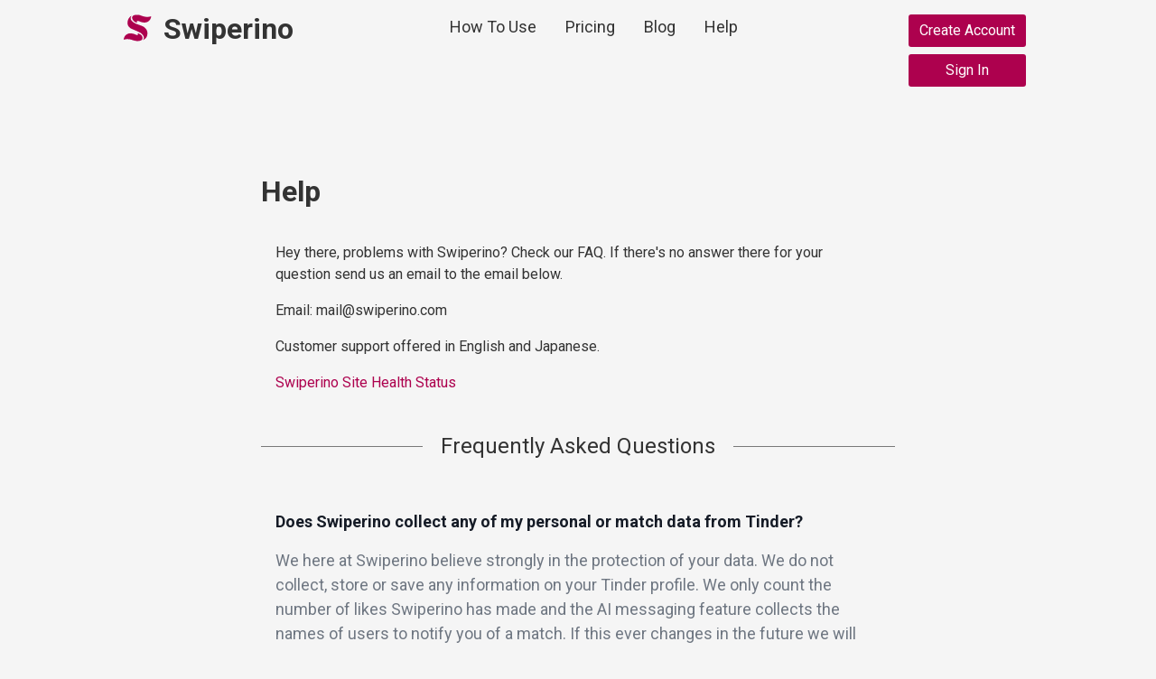

--- FILE ---
content_type: text/html; charset=UTF-8
request_url: https://swiperino.com/help
body_size: 4477
content:
<!DOCTYPE html>
<html lang="en">
<head>

	<title>Help - Swiperino</title>
	<meta charset="UTF-8">
	<meta name="viewport" content="width=device-width, initial-scale=1 maximum-scale=1 minimum-scale=1 user-scalable=1" >
	<meta name="description" content="Need help? Swiperino is here to help. Send us an email if you can't find your question">
	<link rel="canonical" href="https://swiperino.com/help" />
		<link rel="shortcut icon" type="image/png" href="../css/favicon.png"/>

	
	<link rel="stylesheet" type="text/css" href="../css/style.min.css?build=25" media="screen">	


	
	<!-- Global site tag (gtag.js) - Google Analytics -->
	<script async src="https://www.googletagmanager.com/gtag/js?id=UA-152949747-1"></script>
	<script>
	  window.dataLayer = window.dataLayer || [];
	  function gtag(){dataLayer.push(arguments);}
	  gtag('js', new Date());

	  gtag('config', 'UA-152949747-1');
	</script>

	<script async src="https://www.googletagmanager.com/gtag/js?id=G-E0721VSZCJ"></script>
	<script>
	  window.dataLayer = window.dataLayer || [];
	  function gtag(){dataLayer.push(arguments);}
	  gtag('js', new Date());

	  gtag('config', 'G-E0721VSZCJ');
	</script>

</head>

<body class="font-norm">
	<link rel="preload"    href="https://fonts.googleapis.com/css?family=Roboto:100,400,700&display=swap"    as="style"    onload="this.onload=null; this.rel='stylesheet'; document.body.classList.add('font-loaded')">	<div id="different-language-header" style="display: none;">
		<div id="different-language-header-text" class="text">Loading...</div>
		<div class="buttons">
			<div id="different-language-header-yes" class="yes-change" onclick="changeLanguage()">...</div>
			<div id="different-language-header-no" class="no-change" onclick="closeLanguageHeader()">...</div>
		</div>
		<div class="different-language-header-close" onclick="closeLanguageHeader()">close</div>
	</div>

		
	<script>
		let hostLang = "en";
		let filePath = "/translations/header-lang.json";
		let lang = window.navigator.languages ? window.navigator.languages[0] : null;
	    lang = lang || window.navigator.language || window.navigator.browserLanguage || window.navigator.userLanguage;

		let shortLang = lang;
		if (shortLang.indexOf('-') !== -1)
		    shortLang = shortLang.split('-')[0];

		if (shortLang.indexOf('_') !== -1)
		    shortLang = shortLang.split('_')[0];

		if(hostLang !== shortLang && (localStorage.getItem('askLanguage') === null || localStorage.getItem('askLanguage') === undefined)){
			let availableLanguages = ["en","de","fr","es","it","pt","pl","ru","ja","ko"];
			if(availableLanguages.indexOf(shortLang) !== -1){
				prepareLanguageHeader(shortLang);
			}
		}

		function prepareLanguageHeader(lang){
			// document.getElementById("different-language-header").style.display = "flex";
			readJSON(filePath,lang);
		}

		async function readJSON(path,lang) { 
	    var xhr = new XMLHttpRequest(); 
	    xhr.open('GET', path, true); 
	    xhr.responseType = 'blob'; 
	    xhr.onload = function(e) {  
	      if (this.status == 200) { 
	          var file = new File([this.response], 'temp'); 
	          var fileReader = new FileReader(); 
	          fileReader.addEventListener('load', function(){ 
	            setUpLangHeader(JSON.parse(fileReader.result),lang);
	          }); 
	          fileReader.readAsText(file); 
	      }  
	    } 
	    xhr.send(); 
		} 

		function setUpLangHeader(jsonRes,lang){
			let flags = jsonRes.changeLanguagePromptFlags[lang];
			let text = jsonRes.changeLanguagePrompt[lang];
			let yes = jsonRes.changeLanguagePromptYes[lang];
			let no = jsonRes.changeLanguagePromptNo[lang];

			document.getElementById("different-language-header-text").textContent = flags+" "+text;
			document.getElementById("different-language-header-yes").textContent = yes;
			document.getElementById("different-language-header-no").textContent = no;

			// document.getElementById("different-language-header").style.display = "flex";
		}

		function changeLanguage(){
			let url = window.location.href;
			url = "https://swiperino.com";

			// console.log("url1",url);
			// remove prev lg domain
			url = url.replace(/^[^.]+\./g, "");

			// console.log("url2",url);

			let host = window.location.host;
			host = "swiperino";

			if(!url.includes("http")){
				if(url.includes("localhost")){
					url = "http://"+url;
				}else{
					url = "https://"+url;
				}
			}

			// console.log("url3",url);

			// add lg domain
			url = url.replace(/http\:\/\//g, "http://"+shortLang+"."+host+".");
			url = url.replace(/https\:\/\//g, "https://"+shortLang+"."+host+".");

			// console.log("url4",url);
			window.location.href = url;
		}

		function closeLanguageHeader(){
			console.log("hide the language header");
			document.getElementById("different-language-header").style.display = "none";
			localStorage.setItem('askLanguage',"false");
		}
	</script>

	<div class="mobile-header">
		<div id="menu-toggle" onclick="toggleMenu()" class="menu-toggle"></div>
		<div class="logo">
			<a href="/">
				<span class="logo-icon"></span>
				<span class="title"></span>
			</a>
		</div>
		<div class="account-toggle"></div>
	</div>
	<div id="mobile-header-background-gray" class="mobile-header-background-gray" onclick="toggleMenu()"></div>
	<header id="header">
		<div class="logo">
			<a href="/">
				<span class="logo-icon"></span>
				<span class="title">Swiperino</span>
			</a>
		</div>

		<nav>
			<!-- <a class="new" href="/chat">
				AI Chat				<span>New</span>
			</a> -->
			<a href="/how-to-use">How To Use</a>
			<a href="/pricing">Pricing</a>
			<a href="/blog">Blog</a>
			<a href="/help">Help</a>
		</nav>

		<div class="header-user hlo">
							<div class="account-sign">
					<a href="/create-account">Create Account</a>
					<a href="/sign-in">Sign In</a>
				</div>
						</div>
		<div id="mobile-header-user" class="mobile-header-user">
						<a href="/create-account">Create Account</a>
			<a href="/sign-in">Sign In</a>
					</div>

		
		
	</header>
	<script type="text/javascript">
		function toggleDesktopMenu(){
			var menu = document.getElementById("account-menu");
			if(menu.style.display == "none"){
				menu.style.display = "block";
			}else{
				menu.style.display = "none";
			}
		}

    window.onload = function(){
      document.onclick = function(e){
	      var menu = document.getElementById("account-menu");
        if(e.target.id !== 'account-menu' && e.target.id !== 'username' ){
        	if(menu !== null && menu.style !== null && menu.style.display !== null){
	          menu.style.display = "none";
        	}
        }
      };
		};

		var menuOpen = false;
		function toggleMenu(){
			menuOpen = !menuOpen;
			
			var header = document.getElementById("header");
			var mobileMenuBg = document.getElementById("mobile-header-background-gray");

			if(menuOpen){
				header.classList.add("show");
				mobileMenuBg.style.display = "block";
			}else{
				header.classList.remove("show");
				mobileMenuBg.style.display = "none";
			}

		}
		
	</script>
	<div id="language-modal-container" class="language-modal-container hlo"  style="display: none;">
		<div id="language-modal" class="language-modal">
			<div class="close" onclick="hideLanguageModal()"></div>
			<h3>Language</h3>

			<ul>
				<li><a href="https://swiperino.com/help">English 🇺🇸🇬🇧🇨🇦🇦🇺🇳🇿</a></li><li><a href="https://de.swiperino.com/help">Deutsch 🇩🇪🇨🇭🇦🇹</a></li><li><a href="https://fr.swiperino.com/help">Français 🇫🇷🇨🇦</a></li><li><a href="https://es.swiperino.com/help">Español 🇪🇸🇲🇽</a></li><li><a href="https://it.swiperino.com/help">Italiano 🇮🇹</a></li><li><a href="https://pt.swiperino.com/help">Português 🇧🇷🇵🇹</a></li><li><a href="https://pl.swiperino.com/help">Polski 🇵🇱</a></li><li><a href="https://ru.swiperino.com/help">Pусский 🇷🇺</a></li><li><a href="https://ja.swiperino.com/help">日本語 🇯🇵</a></li><li><a href="https://ko.swiperino.com/help">한국어 🇰🇷</a></li>
				
			</ul>
		</div>
		<div id="language-modal-gray-screen" class="language-modal-gray-screen" onclick="hideLanguageModal()"></div>
	</div>

	<script>
		function hideLanguageModal(){
			document.getElementById('language-modal-container').style.display = 'none';
		}


		console.log("Https:", true)

	</script>



<div class="help">
	<h1>Help</h1>
	<!-- <div class="banner">
		<h4>Notice: Berpible Not Working</h4>
		<p>We're aware that Berpible isn't working right now. Recently, Berpible pushed an update which broke Swiperino. This update included advanced script manipulation preventions so it's taking longer than expected to fix. However, have no fear, any data on the frontend/client side is owned by you, the user, so if you want to manipulate it that's within your control. We're working to get it back to working as soon as possible </p>
		<p>Once there's a fix ready we'll send out an email out to let you know it's fixed.</p>
		<p>We're sorry for the delay & inconvience and hope to have it back up soon.</p>
	</div> -->
	<p style="margin: 16px;">Hey there, problems with Swiperino? Check our FAQ. If there's no answer there for your question send us an email to the email below.</p>
	<p class="email-us">Email: <span id="email-name">LoadingEmail</span>@<span id="email-domain">JustAmoment.com</span></p>
	<p class="email-support">Customer support offered in English and Japanese.</p>
	<p class="swiperino-site-health"><a target="_blank" href="https://status.swiperino.com">Swiperino Site Health Status</a></p>
	<div class="faq">
		<div class="faq-header">
			<div class="or">
				<span class="line"></span>
				<span class="text">Frequently Asked Questions</span>
				<span class="line"></span>
			</div>
		</div>
		<ul>
			<li><div class="question">Does Swiperino collect any of my personal or match data from Tinder?</div><div class="answer">We here at Swiperino believe strongly in the protection of your data. We do not collect, store or save any information on your Tinder profile. We only count the number of likes Swiperino has made and the AI messaging feature collects the names of users to notify you of a match. If this ever changes in the future we will make sure it's only with explicit consent from each user.</div><li><li><div class="question">I want to cancel my subscription. Are there any cancelation fees?</div><div class="answer">You can cancel your subscription at anytime for free. There's no cancelation fee.</div><li><li><div class="question">I'm having trouble setting up Swiperino, where can I find help?</div><div class="answer"><a href="/how-to-use">How To Use</a> shows you how to get started. You can also contact us via our <a href="/help">Help</a> page if you're still having trouble.</div><li><li><div class="question">Do my AI messages received via a subscription roll over to the next month if I don't use them?</div><div class="answer">No, AI messages received via a subscription reset each month. If you'd like AI Messages that never reset, please purchase them via the AI Chat Tab.</div><li><li><div class="question">What forms of payment do you accept?</div><div class="answer">We accept purchases via all major Credit Cards and PayPal. </div><li><li><div class="question">I want to cancel my subscription. Can I get a refund?</div><div class="answer">Swiperino does not offer refunds for cancelled subscriptions.</div><li><li><div class="question">I have a question that isn't here</div><div class="answer">Feel free to look over our <a href="/privacy-policy">Privacy Policy</a> and/or <a href="/terms-of-use">Terms of Use</a>. You can also contact us via our <a href="/help">Help</a> page.</div><li><li><div class="question">Can I change my email address?</div><div class="answer">Currently, you cannot change your email address. If there's some sort of issue please send us an email via our <a href="/help">Help</a> page.</div><li>		</ul>
		
	</div>

	<p class="email-us">Email us at <span id="email-name-2">LoadingEmail</span>@<span id="email-domain-2">JustAmoment.com</span> for help and/or questions</p>
	<p class="email-support">Customer support offered in English and Japanese.</p>
</div>

<script>
	var emailName = "mail";
	var emailDomain = "swiperino.com";
	setTimeout(function(){ 
		document.getElementById("email-name").innerHTML = emailName;
		document.getElementById("email-domain").innerHTML = emailDomain;
		document.getElementById("email-name-2").innerHTML = emailName;
		document.getElementById("email-domain-2").innerHTML = emailDomain;
	}, 1200);
	
</script>

	</div>
	<footer>
		<div class="footer-container">
			<div class="footer-nav">
				<a class="logo" href="/">Logo</a>

				<div class="nav">
					<!-- <a href="/chat">AI Chat</a> -->
					<a href="/how-to-use">How To Use</a>
					<a id="footer-pricing" href="/pricing">Pricing</a>
					<a href="/blog">Blog</a>
					<a href="/help">Help</a>
				</div>

				<div class="sns-links">
					<p>Follow Us</p>
					<a class="x-twitter" target="_blank" href="https://x.com/swiperinoapp">
						<span class="icon"></span>
						<span class="text">X (Twitter)</span>
					</a>
					<!-- <a class="twitter" target="_blank" href="https://twitter.com/swiperinoapp">
						<span class="icon"></span>
						<span class="text">Twitter</span>
					</a> -->
					<a class="facebook" target="_blank" href="https://www.facebook.com/swiperino/">
						<span class="icon"></span>
						<span class="text">Facebook</span>
					</a>
				</div>
			</div>
			

			<div class="change-language hlo">
				<div class="change-language-button" onclick="showLanguageModal()">
					<div class="icon"></div>
					<div class="text">Language</div>
				</div>
			</div>
			<script>
				function showLanguageModal(){
					document.getElementById('language-modal-container').style.display = 'flex';
				}
			</script>

			<div class="about">
				<div>© Swiperino</div>
				<div><a target="_blank" href="https://status.swiperino.com">Swiperino Site Health Status</a></div>
				<div class="footer-legal">
					<a href="/terms-of-use">Terms of Use</a>
					<a href="/privacy-policy">Privacy Policy</a>
				</div>				
				<div>We are not affiliated, associated, authorized, endorsed by or in any way officially connected to Tinder or OkCupid</div>
			</div>
		</div>
	</footer>

</body>
</html>




--- FILE ---
content_type: text/css
request_url: https://swiperino.com/css/style.min.css?build=25
body_size: 10839
content:
body,header,header nav{display:flex}.add-credit-card-button-div,.blog-list li .coming-soon,.chat-details,.home-first .center-div-outer,.home-first .text,.payment-options .crypto,.pricing-details,.upgrade-button-div,.upgrade-panel-main .form-row label,header,header .header-user .my-account,header nav a.new,html{position:relative}*{margin:0;padding:0;box-sizing:border-box;-moz-box-sizing:border-box;-webkit-box-sizing:border-box}body{font-family:sans-serif;min-height:100vh;line-height:1.5;color:#333;background-color:#f5f5f5;flex-direction:column}body.font-loaded.font-norm{font-family:Roboto,sans-serif}body.font-loaded.font-ja{font-family:'M PLUS 1p',sans-serif}body.font-loaded.font-ko{font-family:'Noto Sans KR',sans-serif}.account-details,.g-recaptcha,.upgrade-panel-main h2,.your-goal #your-gender-select,.your-goal #your-goal-select,ul.message>li{margin:0 0 12px}footer .footer-container,header{margin:0 auto;max-width:1024px}html{min-height:100%}.content-container,.home-container.feature .spacer,.message-container,.reset-password-container,.upgrade-plan .coupon-input input[type=submit],.upgrade-plan .coupon-input input[type=text],.verify-email-container,footer .footer-nav .nav{flex:1}footer{width:100%;background-color:#ad014e;padding:64px 24px;color:#fff9f7}.highlightoff,.hlo{-moz-user-select:-moz-none;-khtml-user-select:none;-webkit-user-select:none;-ms-user-select:none;user-select:none}.pricing-options-header .label.left.on,.pricing-options-header .label.right.on,.set-up-steps li .text,.testimonial-header .testimonial-text .name,a{color:#ad014e}input[type=submit]{-webkit-appearance:none}header{justify-content:space-between;width:100%}.content{flex:1 1 auto}header nav{margin:0;justify-content:center}header .header-user{padding:12px;display:block;top:10px;right:10px}header .logo{padding:8px 0}header .logo a{display:flex;height:100%;width:100%}header .logo .logo-icon{font-family:Roboto,sans-serif;width:48px;height:48px;display:block;background-image:url("./img/logo.svg");background-size:72px;background-position:50% 50%;background-repeat:no-repeat}header .logo .title{font-size:32px;font-weight:600;margin:0 0 0 5px;display:block}.chat-history-model-toggle:not(.true)>div:last-of-type,.chat-history-model-toggle>div:first-of-type,.chat-history-prompt-toggle:not(.true)>div:last-of-type,.chat-history-prompt-toggle>div:first-of-type,.label-toggle-handle:not(.true)>div:last-of-type,.label-toggle-handle>div:first-of-type,.view-matches-toggle:not(.true)>div:last-of-type,.view-matches-toggle>div:first-of-type,.your-plan .auto-renew .auto-renew-toggle.true div:first-of-type,.your-plan .auto-renew .auto-renew-toggle:not(.true) div:last-of-type,header a{color:#333}header nav a{font-size:18px;padding:16px;display:block}header nav a.new span{color:#ad014e;font-size:12px;top:0;right:0;position:absolute}header .header-user .account-sign{padding:0;display:flex;flex-flow:column}header .header-user .account-sign a{font-size:16px;border-radius:3px;margin:4px;display:block;padding:6px 12px;background-color:#ad014e;color:#fff;text-align:center;text-decoration:none}.ai-chat-history-pagination .pag-button:hover,.ai-chat-history-table .buttons .check:hover,.ai-chat-history-table .buttons .cross:hover,.close-x:hover,.language-modal li:hover,.sns-button:hover,.view-matches-pagination .pag-button:hover,header .header-user .account-sign a:hover{box-shadow:inset 0 0 250px 0 rgba(0,0,0,.15)}.ai-chat-history-pagination .pag-button:active,.ai-chat-history-table .buttons .check:active,.ai-chat-history-table .buttons .cross:active,.button:active,.close-x:active,.language-modal li:active,.sns-button:active,.view-matches-pagination .pag-button:active,button:active,header .header-user .account-sign a:active,input[type=submit]:active{box-shadow:inset 0 0 250px 0 rgba(0,0,0,.3)}header .header-user .my-account .username{display:block;position:relative;padding:7px 40px 7px 10px;margin:5px;border-radius:3px;cursor:pointer}header .header-user .my-account .username:after{position:absolute;content:"h";color:transparent;top:15px;right:15px;width:0;height:0;border-left:8px solid transparent;border-right:8px solid transparent;border-top:8px solid #333}.change-language-button:hover,.pricing-options-header .label.right .discount:hover,header .header-user .my-account .username:hover{box-shadow:inset 0 0 250px 0 rgba(0,0,0,.1)}header .header-user .my-account .account-menu{z-index:50;position:absolute;top:50px;right:10px;background-color:#fff;display:none;width:200px;box-shadow:0 2px 8px 0 rgba(0,0,0,.15);border-radius:5px}header .header-user .my-account .account-menu a{display:block;width:100%;padding:10px 15px;text-decoration:none}header .header-user .my-account .account-menu a:hover{box-shadow:inset 0 0 250px 0 rgba(0,0,0,.05)}.banner{display:relative;border:1px solid #eba134;background-color:rgba(235,161,52,.25);padding:8px;border-width:0 0 1px;font-size:14px}.mobile-header .account-toggle,.mobile-header .menu-toggle{height:48px;width:48px}.mobile-header .menu-toggle{cursor:pointer;background-image:url('./img/icon-menu.svg');background-size:32px;background-position:50% 50%;background-repeat:no-repeat}.mobile-header .logo,footer .logo{background-image:url("./img/logo-white.svg");height:48px;background-repeat:no-repeat;background-position:50% 50%}#different-language-header .different-language-header-close:hover,#different-language-header .no-change:hover,#different-language-header .yes-change:hover,.mobile-header .menu-toggle:hover{box-shadow:inset 0 0 250px 0 rgba(255,255,255,.15)}#different-language-header .different-language-header-close:active,#different-language-header .no-change:active,#different-language-header .yes-change:active,.mobile-header .menu-toggle:active{box-shadow:inset 0 0 250px 0 rgba(255,255,255,.3)}.mobile-header h1{margin:0 12px;flex:1;font-size:24px;line-height:48px;height:48px}.mobile-header{color:#fff;justify-content:space-between;display:none;height:100%}.mobile-header .logo{display:block;width:48px;background-size:56px}.mobile-header .logo a{display:block;height:100%;width:100%}.mobile-header-background-gray{display:none;position:absolute;top:0;left:0;z-index:90;width:100%;height:100%;background-color:rgba(0,0,0,.4)}.mobile-header-user{display:none;margin:12px 0 0}.mobile-header-user div{line-height:40px;padding:0 12px;overflow:hidden}footer a{color:#fff9f7}.card-info,footer .footer-container{display:flex;flex-direction:column}footer .logo{float:left;display:block;width:48px;color:transparent;background-size:72px}footer .nav{margin:0 0 0 10px;display:flex}footer .nav a{line-height:48px;font-size:18px;display:block;margin:0 10px;padding:0 15px}footer .sns-links{height:48px;display:flex}footer .sns-links p{margin:12px 12px 12px 0;line-height:24px}footer .sns-links a{overflow:hidden;margin:12px 8px;display:flex;width:40px;height:40px;color:transparent;border-radius:5px;border:1px solid rgba(255,255,255,0)}footer .sns-links a .icon{display:block;width:40px;height:40px;background-size:24px;background-position:50% 50%;background-repeat:no-repeat}#card-errors:empty,.ai-chat-history-table .model,.ai-chat-history-table .prompt,.goal-options .hide,.payment-methods .card .default-label,.payment-methods .card.default .make-default,.payment-methods .card.delete,.sns-button .unlink,.sns-button.unlink .connect,.swipe-number.unlimited input[type=number],footer .sns-links a .text{display:none}footer .sns-links a:hover{border:1px solid rgba(255,255,255,.8);box-shadow:inset 0 0 255px 0 rgba(0,0,0,.1)}footer .sns-links a:active{border:1px solid #fff;box-shadow:inset 0 0 255px 0 rgba(0,0,0,.2)}footer .sns-links a.facebook .icon{background-image:url("./img/facebook-white.svg")}footer .sns-links a.twitter .icon{background-image:url("./img/twitter-white.svg")}footer .sns-links a.x-twitter .icon{background-image:url("./img/x-logo.svg")}footer .about{margin:32px 0 12px;font-size:15px}footer .about div{margin:10px 0}#different-language-header .buttons,.ai-chat-history-pagination .content,.available-time-slots li,.blog-list .blog-content-box,.card-info-details,.faq .or,.home-container.feature,.home-review-stars,.set-up-steps ul,.upgrade-panel-main .card,.upgrade-panel-main .card-info-details,.upgrade-plan .coupon-input,.view-ai-chat-history-main .options,.view-matches-pagination .content,footer .footer-nav{display:flex}.change-language{display:flex;margin:20px 0 0;justify-content:flex-end}@media (max-width:820px){footer .footer-nav{flex-direction:column}footer .nav{margin:20px 0;flex-direction:column}footer .nav a{margin:0;padding:0}.change-language{justify-content:flex-start}}.change-language-button{position:relative;border:1px solid #fff;border-radius:3px;height:42px;cursor:pointer}.change-language-button:active,.pricing-options-header .label.right .discount:active{box-shadow:inset 0 0 250px 0 rgba(0,0,0,.2)}.change-language-button .icon{background-image:url("./img/icon-language.svg");background-size:32px;background-position:50% 50%;background-repeat:no-repeat;height:40px;width:40px;top:0;left:0;position:absolute}.change-language-button .text{line-height:42px;padding:0 12px 0 42px}.home-page>section{padding:48px 0}.swiperino-background-color{color:#fff;background-color:#ad014e}.home-container{max-width:1024px;margin:0 auto}.home-first{min-height:600px;height:100%;display:flex}.reverse .home-container.feature{flex-direction:row-reverse}@media (max-width:1020px){.home-container.feature,.reverse .home-container.feature{flex-direction:column-reverse}.home-container.feature .image{margin:0 20px}}.home-container.feature .image{flex:10;text-align:center}.home-container.feature .image img{box-shadow:0 3px 8px 0 rgba(0,0,0,.5);border-radius:3px;width:100%;height:100%}.home-container.feature .text{flex:10}.home-container.feature .text .text-container{padding:24px}.how-it-works-home{padding:0 20px;max-width:720px}#different-language-header .buttons>div,#different-language-header .text,.chat-details .option-list,.chat-pricing-options .option .option-sub-header,.chat-pricing-options .option .save-percentage,.how-it-works-home h3,.how-it-works-home p,.pricing-details .option-list,.pricing-options .option .option-sub-header,.pricing-options .option .save-percentage,.set-up-steps li .image,.set-up-steps li .number,.set-up-steps li .text,.testimonials h2,.try-it h2,.view-matches-table .text-box{text-align:center}.set-up-steps h3{text-align:center;margin:0 0 4px}.set-up-steps h4{font-weight:100;text-align:center;margin:0 0 24px;padding:0 12px}.set-up-steps h4 a{color:#fff;font-weight:400}.set-up-steps li{background-color:#fff;position:relative;padding:24px 12px;border-radius:5px;margin:40px;display:flex;flex-direction:column;flex:1;box-shadow:0 3px 8px 0 rgba(0,0,0,.5)}.set-up-steps li .image{margin:0 0 12px;background-repeat:no-repeat;background-position:50% 50%;background-size:contain;padding-bottom:25%}.set-up-steps li .image.add{background-image:url("./img/icon-add-computer.svg")}.set-up-steps li .image.signup{background-image:url("./img/icon-signup-done.svg")}.set-up-steps li .image.input{background-image:url("./img/icon-input.svg")}.set-up-steps li .number{width:100%;top:-36px;left:0;position:absolute;font-size:24px}.home-first .image,.home-first .text{flex:3}.home-first .real-text{max-width:300px;padding:0 0 12%}.home-first .action-button{padding:12px 0 8px;height:auto;display:flex;flex-direction:column;justify-content:center;align-items:center;border-radius:5px;min-height:60px}.sign-sns .or,.sns-button{height:40px;position:relative}.home-first .action-button .button-additional-text,.home-first .action-button .button-text{margin:0 2px}.home-first .action-button .button-text{margin-bottom:4px;font-size:20px;line-height:20px}.home-first .action-button .button-additional-text{font-size:16px;line-height:16px;font-weight:100}.home-first .image{position:relative;width:100%;display:flex;justify-content:center;align-items:center;flex:3}.home-first .image span{flex:1;display:block;max-width:100%;max-height:100%;background-image:url("./img/Home-small-min.png");background-position:50% 50%;background-repeat:no-repeat;background-size:100%}.ai-chat-history-table,.blog-list.recommended li,.home-first .image img,.view-matches-table{width:100%}@media (min-width:919px){.home-first .image img{width:100%}}.privacy-policy,.terms{line-height:2;margin:50px 100px}@media (max-width:800px){.privacy-policy,.terms{margin:50px}}@media (max-width:420px){.privacy-policy,.terms{margin:30px}}@media (min-width:1024px){.privacy-policy,.terms{max-width:820px;margin:50px auto}}.sign,.sign-sns{max-width:400px}.terms-policy{margin:2px 0 12px;text-align:center}.home-page h2,.privacy-policy h1,.terms h1,h1{font-size:32px;margin:0 0 32px}.privacy-policy h2,.terms h2{font-size:24px;margin:24px 0}.privacy-policy p,.terms p{font-size:16px;margin:0 0 12px}.privacy-policy ol,.privacy-policy ul,.terms ol,.terms ul{padding:0 0 0 40px}.sign{border-radius:0 0 3px 3px;margin:100px auto 0;overflow:hidden}.sign-sns{margin:10px auto 0}.sign-sns .or{display:flex;align-items:center}.payment-methods .card.default .default-label,.plan-detail-bonus .plan-price-bonus,.plan-details .plan-price,.sns-button,.sns-button.unlink .unlink{display:block}.sign-sns .or .text{padding:0 12px;line-height:40px;opacity:.8}.sign-sns .or .line{color:transparent;background-color:rgba(0,0,0,.5);height:1px;flex:1}.sns-button{margin:16px auto;text-decoration:none;max-width:320px;padding:0 48px;text-align:center;color:#fff;border-radius:3px;line-height:40px}.sns-button span{border-radius:3px;left:4px;top:4px;display:block;position:absolute;height:32px;width:32px;background-repeat:no-repeat;background-size:28px;background-position:50% 50%;background-color:#fff}.sns-button.google{background-color:#4285f4}.sns-button.facebook{background-color:#507cc0}.sns-button.unlink{background-color:#969696}#card-errors,.message.errors{background-color:rgba(255,0,0,.25)}.sns-button.google span{background-image:url("/css/img/google-icon.svg")}.sns-button.facebook span{background-size:32px;background-image:url("/css/img/facebook-icon.svg")}.sign-footer{height:100px;width:100%}.sign-header{margin:0;overflow:hidden;border-radius:3px 3px 0 0;display:flex}.message{max-width:450px;border-radius:3px;margin:20px auto;padding:20px;border:1px solid rgba(0,125,255,.75);background-color:rgba(0,125,255,.25)}.message p:last-of-type{margin-bottom:0}.message.errors{border:1px solid rgba(255,0,0,.75)}.message.success{border:1px solid rgba(0,125,255,.75);background-color:rgba(0,125,255,.25)}.available-time-slots,.blog-container .blog-header.small,.chat-header h1,.goal-options,.help .banner p:last-of-type,.help .faq .faq-header,.home-page-first-text h1,.home-review ul,.how-to-use-nav li,.language-modal ul,.my-account-main .account-details:last-of-type,.my-api-key .account-details,.upgrade-panel .payment-container-off p,.upgrade-panel-main .upgrade-plan .upgrade-plan-header-flex h1,ul.message>li:last-of-type{margin:0}.sign-header h1{font-weight:400;font-size:24px;margin:0}.sign-header li.active h1{font-weight:700}.sign-header li{font-weight:400;cursor:pointer;padding:5px 0;text-align:center;flex:5;font-size:24px;box-shadow:inset 0 0 2px 0 rgba(0,0,0,.3);background-color:rgba(0,0,0,.1)}.sign-header li.active{font-weight:700;box-shadow:inset 0 0 5px 0 transparent;background-color:#fff}.sign-header li:last-of-type{flex:9}.sign-content{background-color:#fff;padding:20px}.reset-password{display:block;margin:15px 0 0;text-align:center}input[type=email],input[type=number],input[type=password],input[type=search],input[type=text]{width:100%;border:1px solid rgba(0,0,0,.3);border-radius:2px;height:40px;line-height:40px;margin:0 0 10px;padding:0 15px;outline:0;font-size:16px}.StripeElement:hover:not(.StripeElement--focus),input[type=email]:hover,input[type=number]:hover,input[type=password]:hover,input[type=search]:hover,input[type=text]:hover{border:1px solid rgba(0,0,0,.45)}input[type=email]:focus,input[type=number]:focus,input[type=password]:focus,input[type=search]:focus,input[type=text]:focus{border:1px solid #ad014e}.button,button,input[type=submit]{display:block;text-decoration:none;text-align:center;height:40px;line-height:40px;padding:0 20px;border:0 solid #000;border-radius:2px;font-size:16px;outline:0;cursor:pointer;width:100%;background-color:#ad014e;color:#fff}.button:hover,button:hover,input[type=submit]:hover{text-decoration:none;box-shadow:inset 0 0 250px 0 rgba(0,0,0,.15)}.button:disabled,button:disabled,input[type=submit]:disabled{cursor:not-allowed;opacity:.5}.home-page h3,h2{font-size:24px;margin:0 0 24px}h4,ol,p,ul{margin:0 0 16px}h3{font-size:20px;margin:0 0 20px}h4,p{font-size:16px}h5{font-size:14px;margin:0 0 14px}h6{font-size:12px;margin:0 0 12px}ol{padding-left:24px}ul{list-style:none}a,span.anchor{cursor:pointer;text-decoration:none}.blog-item .super.u,.option-list .bold,a:hover,span.anchor:hover{text-decoration:underline}.my-account-main,.my-api-key{max-width:480px;margin:48px auto;background-color:#fff;border-radius:3px;padding:24px}.my-account-main{margin-top:0}@media (min-width:480px){.my-account-main,.my-api-key{width:480px}}.account-spacer{height:2px;width:100%;margin:24px 0;background-color:#c8c8c8}.account-auto-message .note,.account-details-note,.account-routines .note,.chat-header .beta-note{font-size:12px}.account-details button{margin:8px 0 0;width:auto}.account-details-label{line-height:16px;font-size:16px;opacity:.8;display:block;width:100%}.account-details-value{display:block;font-size:24px;width:100%}.api-key-container{padding:8px 0 0;display:flex}.account-details-value .api-key{flex:1;line-height:40px;height:40px;font-size:16px;padding:0 8px;background-color:rgba(0,0,0,.1);border:1px solid rgba(0,0,0,.5);outline:0;position:relative}button.copy-api-key{cursor:pointer;margin:0 0 0 12px}.account-details-value .sns-button{font-size:16px;margin:12px 0}.account-plan-button{margin:8px 12px 0 0;padding:8px 20px;color:#fff;background-color:#ad014e;border-radius:3px;display:inline-block}.reset-password-main-spacer,.verify-email-spacer{width:100%;height:84px}.reset-password-main,.verify-email{padding:20px;background-color:#fff;width:100%;max-width:450px;margin:0 auto 48px;border-radius:3px}.pricing h1{margin:20px auto;max-width:1020px}.chat-header{position:relative;padding:0 20px;margin:20px auto;max-width:800px}.chat-container,.chat-video{border-radius:24px;box-shadow:0 2px 8px 0 rgba(0,0,0,.15);max-width:720px}.chat-video{position:relative;padding:0;margin:40px auto}.chat-video-sub{position:relative;padding-bottom:56.25%;height:0;overflow:hidden}.chat-video-sub iframe{border-radius:24px;position:absolute;top:0;left:0;width:100%;height:100%}.chat-container,.pricing-container{margin:0 auto}.chat-container{padding:20px;background-color:#fff}.testimonial-header,.testimonial-sub{box-shadow:0 3px 8px 0 rgba(0,0,0,.05)}.pricing-container{padding:0;max-width:1020px}.chat-details .open-beta{left:0;top:0;position:absolute;border:2px solid #ad014e;padding:4px 16px;border-radius:25px;background-color:rgba(173,1,78,.05);box-shadow:0 1px 5px 0 rgba(173,1,78,.5)}.chat-details .open-beta .line1{color:#ad014e;text-align:center;font-weight:800;font-size:18px}.chat-details .open-beta .line2{text-align:center;font-size:14px}.chat-details .test-chat-button{display:none;right:0;top:0;position:absolute}.chat-details-header,.chat-pricing-options .option .option-header,.pricing-details-header,.pricing-options .option .option-header{font-weight:600;color:#ad014e;font-size:26px;text-align:center}.option-list .bold{font-weight:800;font-size:17px}.pricing-options{margin:40px auto 12px;display:flex}.chat-pricing-options{margin:12px auto;display:flex;flex-wrap:wrap}.chat-pricing-options .option{min-width:25%}@media (max-width:800px){.chat-details .open-beta{position:relative;top:0;right:0;max-width:200px;margin:0 auto}.chat-details .test-chat-button{margin:20px auto 0;position:relative;top:0;right:0;max-width:200px}.chat-pricing-options,.pricing-options{flex-direction:column}.pricing-options .option.current-plan{margin-bottom:calc(40px + 8px)}}.chat-pricing-options{flex-wrap:wrap}.chat-pricing-options .option,.pricing-options .option{margin:8px;border:2px solid rgba(0,0,0,.5);position:relative;z-index:25;flex:1;border-radius:24px;padding:24px;background-color:#fff;cursor:pointer;opacity:.5}.pricing-options .option .current-plan-div{padding-top:20px;bottom:-40px;height:60px;line-height:40px;position:absolute;z-index:20;left:-2px;color:#fff;width:calc(100% + 4px);text-align:center;border:2px solid #ad014e;border-top-width:0;border-radius:0 0 24px 24px;background-color:#ad014e}.pricing-options .option .current-plan-div .current-plan-div-inner{position:absolute;top:0;background-color:#fff;height:20px;width:100%;border-radius:0 0 24px 24px;box-shadow:0 3px 3px 0 rgba(0,0,0,.25)}.pricing-options .option.active:active .current-plan-div .current-plan-div-inner{background-color:#ccc}.pricing-options .option{margin:4px;padding:20px;padding-bottom:calc(160px + 20px)}.option-bottom{position:absolute;left:24px;right:24px;bottom:24px;width:calc(100% - 48px)}.chat-pricing-options .option.disable:hover,.pricing-options .option.disable:hover{cursor:not-allowed}.chat-pricing-options .option.active,.chat-pricing-options .option:not(.disable):hover,.pricing-options .option.active,.pricing-options .option:not(.disable):hover{border-color:#ad014e;opacity:1}.chat-pricing-options .option.active:active,.pricing-options .option.active:active{border-color:#ad014e;opacity:1;box-shadow:inset 0 0 250px 0 rgba(0,0,0,.25)}.chat-pricing-options .option .most-popular,.pricing-options .option .most-popular{top:0;left:0;position:absolute;width:100%;height:0;display:flex;justify-content:center;align-items:center}.chat-pricing-options .option .most-popular span,.pricing-options .option .most-popular span{border-radius:24px;padding:0 16px;background-color:#fff;border:2px solid #ad014e;color:#ad014e;font-weight:800;box-shadow:0 1px 5px 0 rgba(0,0,0,.15)}.chat-pricing-options .option .option-header.strike{text-decoration:line-through}.bot-set-dates,.chat-pricing-options .option .option-price,.pricing-options .option .option-price,h2.payment-method-header{margin:12px 0}.chat-pricing-options .option .option-price .number,.pricing-options .option .option-price .number{position:relative;color:#616161;display:flex;flex-flow:column;width:100%;justify-content:center;align-items:center}.chat-pricing-options .option .option-price .cost{width:100%;text-align:center;font-size:12px}.chat-pricing-options .option .option-price .number .number-container,.pricing-options .option .option-price .number .number-container{position:relative;display:block;width:88px;margin:0 auto}.chat-pricing-options .option .option-price .number .number-container .banner,.pricing-options .option .option-price .number .number-container .banner{position:absolute;right:-105px;top:0;width:85px;border:1px solid #ad014e;font-size:12px;padding:2px 8px;text-align:center;border-radius:0 0 8px 8px;color:#ad014e;opacity:0}.chat-pricing-options .option .option-price .number .number-container .banner:after,.pricing-options .option .option-price .number .number-container .banner:after{border:0 solid #ad014e;background-color:#ad014e;color:#fff;border-radius:8px 8px 0 0;top:-20px;left:-1px;height:20px;width:calc(100% + 2px);position:absolute;content:"COUPON"}.chat-pricing-options .option .option-price .number .cents,.chat-pricing-options .option .option-price .number .currency,.pricing-options .option .option-price .number .cents,.pricing-options .option .option-price .number .currency{font-size:16px;width:25px;text-align:center;position:absolute;top:12%}.chat-pricing-options .option .option-price .number .currency,.pricing-options .option .option-price .number .currency{left:5px}.chat-pricing-options .option .option-price .number .cents,.pricing-options .option .option-price .number .cents{right:0}.chat-pricing-options .option .option-price .number .dollar,.pricing-options .option .option-price .number .dollar{font-size:36px;display:block;width:100%;text-align:center}.chat-pricing-options .option .option-price .number.triple .currency,.pricing-options .option .option-price .number.triple .currency{left:-5px}.chat-pricing-options .option .option-price .number.triple .cents,.pricing-options .option .option-price .number.triple .cents{right:-10px}.chat-pricing-options .option .option-price .rate,.pricing-options .option .option-price .rate{color:#757575;display:block;width:100%;text-align:center}.chat-pricing-options .option .option-list,.pricing-options .option .option-list{margin:12px 0 0;font-size:16px;padding:0 0 0 12px}.chat-pricing-options .option .option-list li,.pricing-options .option .option-list li{position:relative;margin:4px 0}.chat-pricing-options .option .option-list li:before,.pricing-options .option .option-list li:before{position:absolute;font-size:20px;content:"-";color:#333;text-align:center;left:-12px;height:24px;line-height:24px;width:12px}.payment-options{margin:16px 0 0}.payment-options ul{display:flex;padding-bottom:12px;margin-bottom:12px;border:1px solid #c8c8c8;border-width:0 0 1px}.payment-options li{border-radius:3px;text-align:center;line-height:40px;flex:1;margin-right:20px}.payment-options li:last-of-type{margin-right:0}.payment-options li.active,.swipe-number.unlimited .unlimited-label{background-color:#ad014e;color:#fff}.payment-options li:not(.active){border:1px solid #dcdcdc;cursor:pointer}.payment-options li:not(.active):hover{border-color:#c8c8c8;box-shadow:inset 0 0 250px 0 rgba(0,0,0,.1)}.payment-options li:not(.active):active{border-color:#b4b4b4;box-shadow:inset 0 0 250px 0 rgba(0,0,0,.2)}.payment-options .crypto span{width:100%;text-align:center;font-size:12px;height:24px;line-height:24px;top:-24px;left:0;position:absolute;color:#333}.faq .answer,.faq .question,.plan-detail-bonus .plan-title-bonus span,.plan-details .plan-title span{font-size:18px}@media (max-width:480px){.payment-options ul{flex-flow:column}.payment-options li{margin:0 0 8px}.payment-options .crypto span{top:20px;left:2px;width:auto}.payment-options .crypto.active span{color:#fff}}.pricing-or-break{margin:20px 0;display:flex;justify-content:center;align-items:center}.pricing-or-break .line{flex:1;height:1px;background-color:#dcdcdc}.pricing-or-break .or{padding:0 12px}.faq{margin:0 auto;padding:24px 0;max-width:750px}.faq .faq-header{margin:52px 0 76px}.faq .or .text{font-size:24px;padding:0 20px}.faq .or .line{position:relative;flex:1}.faq .or .line:after{position:absolute;content:"";background-color:#787878;height:1px;top:50%;width:100%}.faq li{margin:52px 0}.faq .question{margin:16px;font-weight:700;color:#151b26}.faq .answer{margin:16px;color:#6f7782}.upgrade-panel .payment-container-off{padding:20px;text-align:center;display:block}.account-available-days-modal,.account-routines-edit,.upgrade-panel,.view-ai-chat-history,.view-ai-chat-history-feedback,.view-matches{z-index:50;display:none;position:fixed;top:0;left:0;height:100%;width:100%}.view-ai-chat-history-feedback,.view-matches{z-index:51}.account-available-days-modal-gray-screen,.account-routines-edit-gray-screen,.upgrade-panel-gray-screen,.view-ai-chat-history-feedback-gray-screen,.view-ai-chat-history-gray-screen,.view-matches-gray-screen{position:absolute;z-index:70;height:100%;width:100%;background-color:rgba(0,0,0,.4)}.view-ai-chat-history-feedback-gray-screen,.view-matches-gray-screen{z-index:71}.center-div-outer{display:table;position:absolute;top:0;left:0;height:100%;width:100%}.center-div-middle{display:table-cell;vertical-align:middle}.center-div-inner{position:relative;z-index:75;margin:0 auto}.upgrade-panel-main,.view-ai-chat-history-feedback-main,.view-ai-chat-history-main,.view-matches-main{background-color:#fff;max-width:520px;max-height:90vh;padding:24px;border-radius:3px;overflow:auto}@media (max-width:420px){.upgrade-panel-main,.view-ai-chat-history-feedback-main,.view-ai-chat-history-main,.view-matches-main{padding:8px}}.view-ai-chat-history-main,.view-matches-main{max-width:840px}.upgrade-panel-main label,.view-ai-chat-history-feedback-main label .view-matches-main label,.view-ai-chat-history-main label{display:block;margin:12px 0}.upgrade-panel-main input[type=text],.view-ai-chat-history-feedback-main input[type=text],.view-ai-chat-history-main input[type=text]{color:#32325d}.upgrade-panel-main input[type=text]::placeholder,.view-ai-chat-history-feedback-main input[type=text]::placeholder .view-matches-main input[type=text]::placeholder,.view-ai-chat-history-main input[type=text]::placeholder{color:#bbb}.two-slot{display:flex;border:1px solid #000}.two-slot div{flex:1;border:1px solid #00f}.two-slot div.country-div{max-width:40px}.upgrade-panel-main .upgrade-plan .upgrade-plan-header-flex,.upgrade-plan .coupon-label{display:flex;justify-content:space-between}.upgrade-panel-main .upgrade-plan .upgrade-plan-header-flex .pricing-options-header,.upgrade-panel-main .upgrade-plan .upgrade-plan-header-flex .pricing-options-slider-header{padding:0;margin:0 0 20px}@media (max-width:520px){.upgrade-panel-main .upgrade-plan .upgrade-plan-header-flex{display:flex;flex-flow:column}.upgrade-panel-main .upgrade-plan .upgrade-plan-header-flex .pricing-options-header,.upgrade-panel-main .upgrade-plan .upgrade-plan-header-flex .pricing-options-slider-header{margin-top:12px}}.upgrade-panel-main .plan-detail-bonus,.upgrade-panel-main .plan-details{padding:12px;border:2px solid #f0f0f0;border-width:1px 0;display:flex}.credit-cards,.plan-details .plan-icon{background-repeat:no-repeat;display:block}.upgrade-panel-main .plan-detail-bonus{border-radius:12px;margin-top:4px;border-width:0;box-shadow:inset 0 0 8px 0 rgba(173,1,78,.5)}.plan-details .plan-icon{font-size:0;color:transparent;background-image:url("./img/logo-white.svg");background-size:90px;background-position:50% 50%;background-color:#ad014e;width:60px;height:60px;border-radius:5px;overflow:hidden}.plan-detail-bonus .plan-title-bonus,.plan-details .plan-title{margin:0 12px;flex:1}.plan-detail-bonus .plan-title-bonus{margin:0 12px 0 0}.plan-detail-bonus .plan-title-bonus h6,.plan-details .plan-title h6{margin:0;font-size:13px;color:#969696}.plan-detail-bonus .plan-title-bonus h6.easy-cancel,.plan-details .plan-title h6.easy-cancel{font-size:12px;font-weight:300}.upgrade-plan .plan-total,.upgrade-plan .plan-total-bonus{border:2px solid #f0f0f0;border-width:0 0 1px;padding:12px;display:flex;justify-content:space-between}.apply-coupon{cursor:pointer;color:#ad014e;font-size:14px}.upgrade-plan .plan-coupon-code{padding:12px 0;border:2px solid #f0f0f0;border-width:0 0 1px}.upgrade-plan .coupon-label label{margin:8px 0;padding:4px 0}.upgrade-plan .coupon-label label.coupon{border:1px solid #ad014e;color:#ad014e;border-radius:25px;padding:4px 12px}.StripeElement{box-sizing:border-box;height:40px;padding:8px 12px;border:1px solid rgba(0,0,0,.3);border-radius:2px;background-color:#fff;-webkit-transition:box-shadow 150ms;transition:box-shadow 150ms}.StripeElement--focus{border:1px solid rgba(0,0,0,.6)}.StripeElement--invalid{border-color:#fa755a}.StripeElement--webkit-autofill{background-color:#fefde5!important}.credit-cards{background-image:url("./img/credit-cards.png");background-size:120px;background-position:100% 50%;top:0;right:0;position:absolute;height:24px;width:120px}.home-review-stars li,.routine-item .delete-routine,.routine-item .edit-routine,.secured-by-stripe,.ssl-secured,.testimonial-header .testimonial-picture{background-repeat:no-repeat;background-position:50% 50%}.secure-checkout{margin:0 0 4px;height:40px;display:flex;justify-content:flex-end}.secured-by-stripe,.ssl-secured{background-image:url("./img/stripe-secure.png");background-size:100%;width:132px;display:block;height:100%}.ssl-secured{background-image:url("./img/ssl.png");width:90px}#card-errors{border-radius:2px;margin:4px 0 0;padding:8px 16px}.form-row,.swipe-number{margin:0 0 24px}.language-modal li:last-of-type,.payment-methods{margin:8px 0 0}.payment-methods .card{margin:4px 0 0;position:relative;border:1px solid #c8c8c8;border-width:0 0 1px;display:flex;font-size:14px}.payment-methods .card .brand,.payment-methods .card .buttons .delete,.payment-methods .card .buttons .make-default,.payment-methods .card .default-label,.payment-methods .card .digits,.payment-methods .card .expiration,.payment-methods .card .name{line-height:20px;padding:4px 8px}.payment-methods .card .default-label{height:20px;font-size:12px;border-radius:16px;padding:0 8px;margin:4px;color:#3d4eac;background-color:#d6ecff}.payment-methods .card .buttons{padding:0 8px;margin-left:auto;display:flex;flex-direction:column;text-align:right;justify-content:flex-end}.payment-methods .card .buttons .delete:hover,.payment-methods .card .buttons .make-default:hover{cursor:pointer;text-decoration:underline}.upgrade-panel-main .payment-method{padding:12px 0;border:2px solid #f0f0f0;border-width:1px 0;margin:0 0 24px}.upgrade-panel-main .card-info{flex:1;flex-direction:column}#different-language-header .text,.home-review .home-review-text,.upgrade-panel-main .card-info .digits,.upgrade-panel-main .card-info .expiration,.upgrade-panel-main .card-info .name .upgrade-panel-main .card-info .brand{margin:0 8px}.upgrade-panel-main .card .add-change{display:block;padding:12px}.add-credit-card-button-div .add-credit-card-loading,.swiperino-loading .upgrade-loading,.upgrade-button-div .upgrade-loading{top:0;left:0;position:absolute;background-color:rgba(0,0,0,.25);height:100%;width:100%}.add-credit-card-button-div .add-credit-card-loading .wheel,.swiperino-loading .upgrade-loading .wheel,.upgrade-button-div .upgrade-loading .wheel{top:8px;right:8px;position:absolute;height:24px;width:24px;background-color:rgba(0,0,0,0);animation:1.1s cubic-bezier(.75,.35,.34,.64) infinite lds-roller;border-radius:50%;border-top:3px solid #fff;border-right:3px solid transparent;border-bottom:3px solid #fff;border-left:3px solid transparent}@keyframes lds-roller{0%{transform:rotate(0)}100%{transform:rotate(360deg)}}.your-plan .auto-renew,.your-plan .end-date,.your-plan .payment-method-type,.your-plan .paypal-email,.your-plan .paypal-view-sub,.your-plan .plan-status{display:flex;height:30px;line-height:30px;margin:4px 0 0;font-size:16px}.your-plan .plan-status .value{margin:0 0 0 4px}.your-plan .auto-renew .auto-renew-toggle{background-color:#969696;cursor:pointer;margin:0 8px;display:flex;border-radius:15px;overflow:hidden;padding:4px;position:relative;transition:background-color .3s}.chat-history-model-toggle.true,.chat-history-prompt-toggle.true,.label-toggle-handle.true,.pricing-options-slider-header .option.active,.pricing-options-slider-header .option:hover,.view-matches-toggle.true,.your-plan .auto-renew .auto-renew-toggle.true{background-color:#ad014e}.your-plan .auto-renew .auto-renew-toggle:after{content:"";background-color:#fff;position:absolute;top:3px;width:40px;height:24px;left:44px;border-radius:15px;transition:left .3s cubic-bezier(.71,-.29, .12, .63)}.your-plan .auto-renew .auto-renew-toggle.true:after{left:4px}.your-plan .auto-renew .auto-renew-toggle div{font-size:14px;position:relative;line-height:24px;text-align:center;width:40px;border-radius:15px;color:transparent;z-index:10;transition:color .3s}.help{margin:52px auto;padding:24px;max-width:750px}.help .banner{border:1px solid #eba134;background-color:rgba(235,161,52,.25);border-radius:3px;padding:20px;margin:0 0 40px}.help .email-support,.help .email-us,.help .swiperino-site-health{margin:16px}.uninstall{max-width:450px;margin:24px auto}.uninstall h2{text-align:center;font-size:28px;margin:0 0 4px}.uninstall h5{font-size:16px;margin:0 0 40px}.uninstall li{margin:8px 0}.uninstall label{margin:0 4px}.uninstall textarea{border-radius:3px;border:1px solid #ccc;font-size:16px;padding:8px;line-height:24px;min-height:60px;resize:vertical;width:100%}.home-review-stars li{height:24px;width:24px;background-image:url("./img/icon-star.svg");background-size:24px}.routine-day select,.routine-times select{width:100%;font-size:16px;height:40px}.avail-on.first{margin:12px 0 4px}.avail-on{display:flex;position:relative}.avail-on p{margin:0;line-height:32px}.android-icon,.apple-icon,.edge-icon,.firefox-icon,.google-chrome-icon{margin:0 4px 0 0;background-image:url("./img/google-chrome.svg");background-repeat:no-repeat;background-position:50% 50%;background-size:24px;display:inline-block;width:32px;height:32px}.edge-icon{background-image:url("./img/edge.png")}.firefox-icon{background-image:url("https://cdn.cdnlogo.com/logos/m/87/mozilla-firefox.svg")}.apple-icon{background-image:url("./img/apple-icon.svg")}.android-icon{background-image:url("./img/android-icon.svg")}.try-it{padding:0 20px;max-width:340px;margin:0 auto}.try-it .button,.try-it button{height:48px;line-height:48px}.try-it p{font-size:12px;margin:8px 0 0;line-height:20px;color:#323232}.try-it span{margin:0 8px;font-weight:300}.home-page-first-text h4{margin:0 0 24px;font-weight:400}.home-review{margin:8px 0 0;display:flex}.testimonials-content{position:relative;display:flex;flex-direction:row;justify-content:center;flex-wrap:wrap;margin:20px auto;padding:0 20px}.testimonial{position:relative;min-width:140px;max-width:240px;margin:12px}.testimonial-sub{background-color:#fff;border-radius:3px;overflow:hidden}.testimonial-header{padding:12px;display:flex;border:1px solid #e6e6e6;border-width:0 0 1px}.testimonial-header .testimonial-picture{height:44px;width:44px;background-image:url("./img/NoPicture.gif");background-size:44px;border-radius:50%}.testimonial-header .testimonial-text{flex:1;padding:0 0 0 12px}.testimonial-header .testimonial-text .date,.testimonial-header .testimonial-text .place{font-size:14px}.testimonial .desc{padding:12px;color:#666}.account-auto-message,.account-routines,.chat-message{position:relative;padding:24px;background-color:#fff;border-radius:3px;margin:0 auto 48px;max-width:480px}.routine-day,.routine-times{display:flex;margin:0 0 24px}.account-auto-message textarea,.chat-message textarea{font-size:16px;min-width:100%;max-width:100%;max-height:240px;min-height:120px;padding:8px}.account-auto-message code{padding:4px 8px;background-color:rgba(0,0,0,.1);box-shadow:inset 0 0 3px 0 rgba(0,0,0,.1)}.account-available-days-modal-main,.account-routines-edit-main{background-color:#fff;max-width:450px;padding:25px;border-radius:3px}.routine-times div{padding:0 12px 0 0;flex:1;display:flex;flex-direction:column}.routine-times select{padding:0 8px}.routine-times div:last-of-type{padding:0 0 0 12px}.routine-day{flex-direction:column}.swipe-number .unlimited-label{cursor:pointer;display:block;border:3px solid #ad014e;border-radius:3px;padding:4px 8px;display:flex;justify-content:space-between;align-items:center;margin:0 0 8px}.routine-item{padding:4px 0;margin:0 0 12px;display:flex;border:1px solid #ccc;border-width:0 0 1px;justify-content:space-between;align-items:center}.routine-item .buttons{right:0;display:flex;justify-content:flex-end}.routine-item .delete-routine,.routine-item .edit-routine{height:40px;width:40px;padding:0;color:transparent;font-size:1px;margin:0 0 0 12px;background-image:url("./img/icon-edit.svg");background-size:24px}.routine-item .delete-routine{background-image:url("./img/icon-delete.svg")}.white-div{padding:24px;border-radius:3px;background-color:#fff;margin:24px auto}.how-to-use-header{padding:0 60px 0 296px;max-width:920px;margin:20px auto 0}.how-to-use-container{margin:20px auto 80px;max-width:920px;display:flex}.how-to-use-nav{margin:24px 0;padding:24px 0 4px;width:240px;background-color:#fff;border-radius:3px}.how-to-use-nav h2{margin:0 24px 24px}.how-to-use-nav li a{display:block;padding:8px 24px}.how-to-use{margin:0 32px}.white-div .video{margin:0 0 12px;position:relative;width:100%;padding-bottom:55%}.white-div .video iframe{top:0;left:0;position:absolute;width:100%;height:100%}.welcome{margin:40px auto 80px;max-width:620px}.blog-container .blog-header{display:flex;justify-content:center;align-items:center;margin:0 0 4px}.blog-container .rec-note{margin:0 20px 12px;font-size:14px}.blog-container h2,.blog-container h4{padding:0 20px;margin:0}.blog-container .line{flex:1;height:1px;background-color:#503a50}.standard-outer-container{margin:32px auto 80px;max-width:800px;flex:1}.standard-outer-container.small{max-width:520px}.standard-inner-container{padding:20px;border-radius:3px;background-color:#fff}.blog-list{margin:0;display:flex;flex-flow:row;flex-wrap:wrap}.blog-list li{padding:12px;width:50%}@media (max-width:800px){.white-div{padding:12px}.how-to-use-header{padding:0 12px}.how-to-use-container{padding:0 12px;flex-direction:column}.blog-list li,.how-to-use-nav{width:100%}.how-to-use{margin:0}}.blog-list li .coming-soon,.blog-list li a{padding:12px;box-shadow:0 3px 8px 0 rgba(0,0,0,.1);background-color:#fff;display:block;line-height:40px;border-radius:5px;text-decoration:none;transition:.3s}.blog-list li a:hover{box-shadow:0 1px 3px 1px #ad014e}.blog-list li .coming-soon .coming-soon-banner{top:0;left:0;position:absolute;height:100%;width:100%;background-color:rgba(255,255,255,.5)}.blog-list li .coming-soon .coming-soon-banner div{position:absolute;top:calc(50% - 21px);left:50%;height:42px}.blog-list li .coming-soon .coming-soon-banner div span{position:relative;top:0;left:-50%;background-color:#ad014e;color:#fff;padding:0 20px;border-radius:20px;box-shadow:0 3px 8px 0 rgba(0,0,0,.2);transform:rotate(-15deg);display:block}.blog-list .blog-content-box .image-box{margin-right:12px}.blog-list .blog-content-box img{border-radius:4px;box-shadow:0 1px 3px 0 rgba(0,0,0,.1);max-width:120px}.blog-list li .coming-soon .title,.blog-list li a .title{font-size:18px;line-height:20px;margin-bottom:12px;overflow:hidden;color:#ad014e}.blog-list li .coming-soon .desc,.blog-list li a .desc{font-size:14px;line-height:18px;margin-bottom:12px;color:#333;max-height:80px;overflow:hidden;display:-webkit-box;-webkit-line-clamp:4;-webkit-box-orient:vertical}.blog-list li .coming-soon .author-date,.blog-list li a .author-date{display:flex;justify-content:space-between;font-size:12px;line-height:12px;color:#333}.language-modal-container,.swiperino-loading{position:fixed;justify-content:center;top:0;display:flex;left:0}.swiperino-loading{height:100vh;width:100vw;background-color:rgba(0,0,0,.2);box-shadow:inset 0 0 150px 0 rgba(0,0,0,.25);align-items:center}.swiperino-loading .loading-div{position:relative;background-color:#fff;height:120px;width:120px;border-radius:3px;box-shadow:0 3px 8px 0 rgba(0,0,0,.2);display:flex;flex-direction:column;justify-content:center;align-items:center}.swiperino-loading .upgrade-loading{margin-top:8px;position:relative;height:auto;width:auto;background-color:rgba(0,0,0,0)}#different-language-header .different-language-header-close,.language-modal .close{position:absolute;background-position:50% 50%;background-repeat:no-repeat;background-size:32px}.language-modal .close,.language-modal li{border-radius:3px;height:40px;cursor:pointer}.swiperino-loading .upgrade-loading .wheel{top:0;right:0;position:relative;border-top:3px solid #ad014e;border-bottom:3px solid #ad014e}.language-modal-container{height:100%;width:100%;align-items:center;z-index:100}.language-modal{padding:20px;position:relative;background-color:#fff;z-index:80;border-radius:3px;box-shadow:0 3px 8px 0 rgba(0,0,0,.25);width:100%;max-width:420px}.language-modal .close{right:4px;top:4px;width:40px;background-color:rgba(0,0,0,.05);background-image:url("./img/icon-close.svg")}.language-modal li{position:relative;line-height:40px;font-size:18px;margin:4px 0}.language-modal li a{display:block;height:100%;width:100%;padding:0 12px;text-decoration:none}.language-modal .close:hover{background-color:rgba(0,0,0,.15)}.language-modal .close:active{background-color:rgba(0,0,0,.3)}.language-modal-gray-screen{position:fixed;height:100%;width:100%;background-color:rgba(0,0,0,.25);z-index:75}#different-language-header{background-color:#3a3a3a;position:relative;display:flex;justify-content:center;align-items:center;color:#fff;line-height:52px;padding:0 12px}#different-language-header .no-change,#different-language-header .yes-change{border:1px solid #fff;border-radius:3px;line-height:34px;margin:8px;padding:0 12px;cursor:pointer}@media (max-width:920px){header{flex-direction:column;justify-content:start;padding:40px 0 0;top:0;left:-200px;position:absolute;z-index:95;height:100%;width:200px;transition:left .3s}.mobile-header,header{background-color:#ad014e}header,header a{color:#fff}.mobile-header{position:relative;z-index:96;display:flex;height:48px;width:100%}.mobile-header-user{display:flex;flex-direction:column}.mobile-header-user a{width:100%;padding:12px}header.show{left:0}header .logo{line-height:40px;font-size:24px;margin:16px 0;position:relative;top:0;left:0}header .logo .logo-icon{height:40px;width:40px;background-size:52px;background-image:url('./img/logo-white.svg')}header nav{margin:0;flex-direction:column}header nav a{padding:12px}header .header-user{display:none}.home-first,.set-up-steps ul{flex-direction:column}.home-first .image img{height:100%}.home-first .image span{padding-top:10%}#different-language-header{flex-direction:column;line-height:40px}#different-language-header .no-change,#different-language-header .yes-change{margin:0 8px 8px}#different-language-header .buttons{flex-flow:column}}#different-language-header .different-language-header-close{top:8px;right:8px;height:36px;width:36px;border-radius:3px;cursor:pointer;color:transparent;background-image:url("./img/icon-close-white.svg")}#dawicoin-payment-button .dawicoin-payment-button-main{max-width:600px!important}.price-cashback-div{text-align:center;margin:0 auto 20px;font-size:14px}.admin{margin:40px auto;max-width:420px;flex:1}.admin-json{background-color:#fff;max-width:1400px;padding:20px;margin:20px auto}.chat-buttons{margin-top:20px;display:flex}.home-container .text-container .floater{font-size:20px;font-weight:100;margin:-32px 0 32px;display:block}.tokens-added-container{position:fixed;top:0;left:0;height:100vh;width:100vw;z-index:250}.tokens-added-grayscreen{top:0;left:0;position:absolute;z-index:70;height:100%;width:100%;background-color:rgba(0,0,0,.4)}.ai-chat-history-table .buttons .check.active>span,.ai-chat-history-table .buttons .cross.active>span,.tokens-added-modal{background-color:#fff}.tokens-added-modal{position:relative;max-width:600px;max-height:80vh;padding:25px;border-radius:3px;overflow:auto}.tokens-added-modal h4{font-size:24px;text-align:center}.tokens-added-modal p{font-size:16px;text-align:center}.chosen-container{margin:0 0 20px}.chat-message .top-chat-buttons{display:flex;position:absolute;top:24px;right:24px;width:auto}.ai-chat-history-table .buttons .check>span,.ai-chat-history-table .buttons .cross>span,.close-x .one,.close-x .two{top:8px;position:absolute;height:24px;width:4px;display:block}.chat-message .top-chat-buttons button{width:auto;margin-left:20px}.chat-message .top-chat-buttons button:first-of-type{margin-left:0}.close-x{border-radius:5px;top:8px;right:8px;position:absolute;height:40px;width:40px;cursor:pointer}.close-x .one,.close-x .two{left:18px;background-color:#646464;border-radius:5px}.ai-chat-history-table .buttons .cross>span:first-of-type,.close-x .one{transform:rotate(45deg)}.ai-chat-history-table .buttons .cross>span:last-of-type,.close-x .two{transform:rotate(135deg)}.view-ai-chat-history-main .chat-results,.view-matches-main .chat-results{font-size:14PX}.chat-history-header,.view-matches-header{background-color:#fafafa;box-shadow:0 1px 5px 0 rgba(0,0,0,.15);position:sticky;top:0;padding:8px;z-index:100}.chat-history-header h2,.view-matches-header h2{margin-bottom:4px}.ai-chat-history-table .good-or-bad{width:92px}.ai-chat-history-table td{padding:0 4px}.ai-chat-history-table .text-box{font-size:14px;text-align:right}.ai-chat-history-table .buttons{display:flex;justify-content:space-between;align-items:center}.ai-chat-history-table .buttons .check,.ai-chat-history-table .buttons .cross{position:relative;height:42px;width:42px;margin-left:12px;border:1px solid #000;border-radius:3px;cursor:pointer}.ai-chat-history-table .buttons .check{border-color:green}.ai-chat-history-table .buttons .cross{border-color:#dc0000}.ai-chat-history-table .buttons .check>span{left:calc(40px - 20px);background-color:green;border-radius:3px;transform:rotate(45deg)}.ai-chat-history-table .buttons .check>span:last-of-type{top:18px;left:10px;height:12px;transform:rotate(135deg)}.ai-chat-history-table .buttons .cross>span{left:calc(40px - 20px - 2px);background-color:#dc0000;border-radius:3px}.ai-chat-history-table .buttons .check.active{background-color:green}.ai-chat-history-table .buttons .cross.active{background-color:#dc0000}.ai-chat-history-table .textarea-box textarea,.view-matches-table .textarea-box textarea{padding:4px;min-width:100%;max-width:100%;max-height:180px;min-height:80px;resize:vertical}.ai-chat-history-pagination,.view-matches-pagination{width:100%;padding:8px;bottom:0;left:0;position:sticky;background-color:#f5f5f5;box-shadow:0 -1px 5px 0 rgba(0,0,0,.15);display:flex}.ai-chat-history-pagination .pag-button,.view-matches-pagination .pag-button{height:40px;width:40px;margin-right:8px;border:1px solid #ad014e;border-radius:3px;color:#ad014e;cursor:pointer;text-align:center;line-height:40px}.ai-chat-history-pagination .elipisis,.view-matches-pagination .elipisis{margin-right:8px;height:40px;width:12px;text-align:center;line-height:40px}.ai-chat-history-pagination .pag-button.active,.view-matches-pagination .pag-button.active{border:1px solid #ad014e;background-color:#ad014e;border-radius:3px;color:#fff}.view-ai-chat-history-main,.view-matches-main{padding:0}.ai-chat-history-table-container,.view-matchesy-table-container{overflow:hidden;max-height:100vh}.view-ai-chat-history-main .label-toggle{margin-right:20px;display:flex}.label-toggle{display:flex;align-items:center;justify-content:space-between;margin:0 12px 0 0}.label-toggle label{display:block;margin-right:8px}.chat-history-model-toggle,.chat-history-prompt-toggle,.label-toggle-handle,.view-matches-toggle{position:relative;display:inline-block;width:60px;height:32px;background-color:#969696;border-radius:15px;overflow:hidden;cursor:pointer;transition:background-color .3s}.chat-history-model-toggle>div,.chat-history-prompt-toggle>div,.label-toggle-handle>div,.view-matches-toggle>div{background-color:#fff;font-size:14px;position:absolute;text-align:center;width:26px;height:26px;line-height:26px;border-radius:15px;color:transparent;z-index:10;transition:color .3s,left .3s;left:3px;top:3px}.chat-history-model-toggle.true>div,.chat-history-prompt-toggle.true>div,.label-toggle-handle.true>div,.view-matches-toggle.true>div{left:calc(60px - 26px - 3px)}.ai-chat-history-table.show-model th.model,.ai-chat-history-table.show-prompt th.prompt{display:table-cell}.ai-chat-history-table.show-model td.model,.ai-chat-history-table.show-prompt td.prompt{display:table-cell;text-align:right}.ai-chat-history-pagination-loading,.view-matches-pagination-loading{position:absolute;top:0;left:0;width:0;height:0}.ai-chat-history-pagination-loading.active,.view-matches-pagination-loading.active{height:100%;width:100%}.ai-chat-history-pagination-loading .inner,.view-matches-pagination-loading .inner{background-color:rgba(0,0,0,.25);width:0;height:100%;opacity:0;transition:.3s}.ai-chat-history-pagination-loading.active .inner,.view-matches-pagination-loading.active .inner{opacity:1;width:100%}.view-ai-chat-history-feedback-main textarea,.view-matches-main textarea{border-radius:3px;border:1px solid #ccc;font-size:16px;padding:8px;line-height:24px;min-height:120px;max-height:240px;resize:vertical;width:100%}.goal-spacer{margin:20px 0;height:3px;background-color:#969696;width:100%;border-radius:50%}.your-goal p{margin:0 0 8px}.your-goal select{height:40px}.account-available-days-modal-main table{margin:0 0 20px;width:100%}.account-available-days-modal-main .available-time-range div{display:flex;justify-content:center}.account-available-days-modal-main .label-toggle{margin:0 auto;display:flex;justify-content:center}.pricing-options-header{position:relative;margin:48px 0 24px;display:flex}.pricing-options-header .toggle{margin:0 auto;position:relative;background-color:#ad014e;height:32px;width:52px;border-radius:20px;cursor:pointer}.pricing-options-header .toggle .bg{position:absolute;top:0;left:0;height:100%;width:100%;opacity:0}.pricing-options-header .toggle .button{padding:0;position:absolute;display:block;height:26px;width:26px;background-color:#fff;border-radius:13px;top:3px;left:3px;transition:.3s cubic-bezier(.71,-.29, .12, .63)}.pricing-options-header .toggle.right .button{left:23px}.pricing-options-header .label{position:relative;flex:1;padding:0 10px;transition:.3s;color:#787878}.pricing-options-header .label .text{cursor:pointer}.pricing-options-header .label.left .text{text-align:right}.pricing-options-header .label.right .discount{position:absolute;font-size:12px;border:1px solid #787878;padding:2px 12px;border-radius:15px;transition:.3s;white-space:nowrap;cursor:pointer}@media (min-width:461px){.pricing-options-header .label.right .discount{top:-22px;left:0}}@media (max-width:460px){.pricing-options-header .label.right .discount{top:-26px;right:20px}}.pricing-options-header .label.right.on .discount{border-color:#ad014e}.plan-details{margin:20px 0 0}.plan-details-note{display:block;font-size:12px}.plan-details-label{margin:0;line-height:16px;font-size:16px;opacity:.8;display:block;width:100%}.plan-details-value{margin:0;display:block;font-size:24px;width:100%}.plan-details-value span{margin-right:8px}.swiperino-running{background-color:#fff;border-radius:15px;box-shadow:0 3px 8px 0 rgba(0,0,0,.25);margin:40px auto 0;max-width:480px;padding:20px}.swiperino-running .task-list{border:1px solid #969696;border-radius:3px}.swiperino-running .swiperino-running-tips{padding-left:20px;margin:0;list-style-type:disc}.bot-set-dates-note{margin:12px 0!important;font-size:12px}.view-matches-table .toggle-box{display:flex;justify-content:center;align-items:center;height:100%;margin:24px 0}.pricing-options-slider-header{display:flex;flex-flow:column;margin:0 auto}.pricing-options-slider-header .header-text{text-align:center;font-size:12px;font-weight:800;color:rgba(0,0,0,.6)}.pricing-options-slider-header .options{margin:0 auto;flex:0;border-radius:12px;background-color:#fff;display:inline-flex;justify-content:space-between;align-items:center;box-shadow:0 1px 3px 0 rgba(0,0,0,.2)}.pricing-options-slider-header .option{position:relative;padding:8px 16px;cursor:pointer;white-space:nowrap}.pricing-options-slider-header .option:first-of-type{border-radius:12px 0 0 12px}.pricing-options-slider-header .option:last-of-type{border-radius:0 12px 12px 0}.pricing-options-slider-header .option>span{position:absolute;height:20px;line-height:20px;text-align:center;bottom:-20px;width:80%;left:10%;font-size:14px;font-weight:800}.pricing-options-slider-header .option.active>div,.pricing-options-slider-header .option:hover>div{color:#fff}.blog-item .glow{border-radius:4px;transition:.6s;box-shadow:0 0 20px 2px #ad014e}.blog-item .glow-off{transition:.6s;box-shadow:0 0 20px 2px rgba(173,1,78,0)}.blog-item .super.b{font-weight:800}.blog-item .top-header{display:flex;justify-content:space-between;font-size:12px;margin-bottom:12px}.blog-item .top-header .left{display:flex;flex-flow:column}.blog-item h1{margin-bottom:20px}.blog-item h2{margin-bottom:16px}.blog-item h3{margin-bottom:12px}.blog-item p{line-height:28px}.blog-item ul{padding-left:20px;list-style-type:disc}.blog-item li{margin-bottom:4px;line-height:24px}

--- FILE ---
content_type: image/svg+xml
request_url: https://swiperino.com/css/img/logo.svg
body_size: 1278
content:
<?xml version="1.0" encoding="utf-8"?>
<!-- Generator: Adobe Illustrator 19.0.0, SVG Export Plug-In . SVG Version: 6.00 Build 0)  -->
<svg version="1.1" id="Capa_2" xmlns="http://www.w3.org/2000/svg" xmlns:xlink="http://www.w3.org/1999/xlink" x="0px" y="0px"
	 viewBox="0 0 1080 1080" style="enable-background:new 0 0 1080 1080;" xml:space="preserve">
<style type="text/css">
	.st0{fill:#AD014E;}
</style>
<g id="XMLID_159_">
	<path id="XMLID_160_" class="st0" d="M313.5,719.8c0,0,4.5-86.5,89-104c0,0,51.5-9,113,20c0,0,51.5,26,30-25c0,0,70.5,20,79,61
		c0,0,8,35.8-5.7,48c0,0-41.3,49.2-169,1.5c0,0-51-17.3-103.3-9.3C346.5,712,323.5,716.3,313.5,719.8z"/>
	<path id="XMLID_161_" class="st0" d="M635,726.3c0,0,48-47.5-28-111.5c0,0-9-13-150.5-71c0,0-57.5-21-74.5-71.5
		c-6.4-18.9-5.9-38.9-2.7-56.5c5.8-32.3,22.8-61.7,47.8-83c6.5-5.5,12.5-9.5,16.4-9.5c0,0-31.5,44,4.5,82c0,0,34,38,79.5,52
		l90.2,33.6c22.1,8.2,42.2,21.3,58.2,38.7c11.8,12.8,23,29.4,28.6,49.7c15,54-13,100.5-13,100.5S672,710.3,635,726.3z"/>
	<path id="XMLID_162_" class="st0" d="M538.5,437.8c0,0-71-9.5-83.5-77c0,0-8-38.5,40.3-50.5c0,0,56.8-11.5,94.3,3.5
		c0,0,70,31,127.5,27c0,0,52-6,52-12.5c0,0,6.3,41.4-36.7,79.8c-16.1,14.4-36.3,23.4-57.8,25.4c-22.2,2.1-54.2,0.1-93.4-16.2
		c0,0-21.1-10.9-40.6-9.1c-4.4,0.4-7.9,3.5-8.9,7.8C530.3,421.3,533.2,429.1,538.5,437.8z"/>
</g>
</svg>


--- FILE ---
content_type: image/svg+xml
request_url: https://swiperino.com/css/img/logo-white.svg
body_size: 1398
content:
<?xml version="1.0" encoding="utf-8"?>
<!-- Generator: Adobe Illustrator 19.0.0, SVG Export Plug-In . SVG Version: 6.00 Build 0)  -->
<svg version="1.1" id="Capa_2" xmlns="http://www.w3.org/2000/svg" xmlns:xlink="http://www.w3.org/1999/xlink" x="0px" y="0px"
	 viewBox="0 0 1080 1080" style="enable-background:new 0 0 1080 1080;" xml:space="preserve">
<style type="text/css">
	.st0{fill:#AD014E;}
	.st1{fill:#FFFFFF;}
</style>
<g id="Capa_3">
	<rect id="XMLID_159_" x="223" y="221.1" class="st0" width="626" height="626"/>
</g>
<g id="XMLID_160_">
	<path id="XMLID_161_" class="st1" d="M308,729.9c0,0,4.5-86.5,89-104c0,0,51.5-9,113,20c0,0,51.5,26,30-25c0,0,70.5,20,79,61
		c0,0,8,35.8-5.7,48c0,0-41.3,49.2-169,1.5c0,0-51-17.3-103.3-9.3C341,722,318,726.4,308,729.9z"/>
	<path id="XMLID_162_" class="st1" d="M629.5,736.4c0,0,48-47.5-28-111.5c0,0-9-13-150.5-71c0,0-57.5-21-74.5-71.5
		c-6.4-18.9-5.9-38.9-2.7-56.5c5.8-32.3,22.8-61.7,47.8-83c6.5-5.5,12.5-9.5,16.4-9.5c0,0-31.5,44,4.5,82c0,0,34,38,79.5,52
		l90.2,33.6c22.1,8.2,42.2,21.3,58.2,38.7c11.8,12.8,23,29.4,28.6,49.7c15,54-13,100.5-13,100.5S666.5,720.4,629.5,736.4z"/>
	<path id="XMLID_163_" class="st1" d="M533,447.9c0,0-71-9.5-83.5-77c0,0-8-38.5,40.3-50.5c0,0,56.8-11.5,94.3,3.5
		c0,0,70,31,127.5,27c0,0,52-6,52-12.5c0,0,6.3,41.4-36.7,79.8c-16.1,14.4-36.3,23.4-57.8,25.4c-22.2,2.1-54.2,0.1-93.4-16.2
		c0,0-21.1-10.9-40.6-9.1c-4.4,0.4-7.9,3.5-8.9,7.8C524.9,431.3,527.7,439.2,533,447.9z"/>
</g>
</svg>
